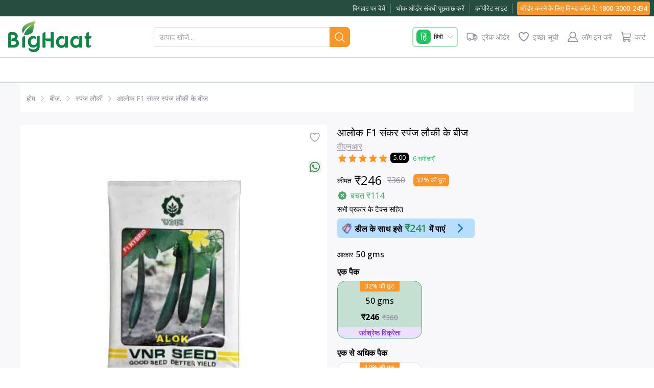

--- FILE ---
content_type: text/html
request_url: https://pdp.gokwik.co/kwikpass/kwikpass-sso.html
body_size: 11
content:
<!DOCTYPE html>
<html lang="en">

<head>
	<meta charset="utf-8" />
	<meta name="viewport" content="width=device-width,initial-scale=1" />
	<title>kwikpass</title>
	<script defer src="./plugin/build/kp-sso.js"></script>
</head>

</html>
